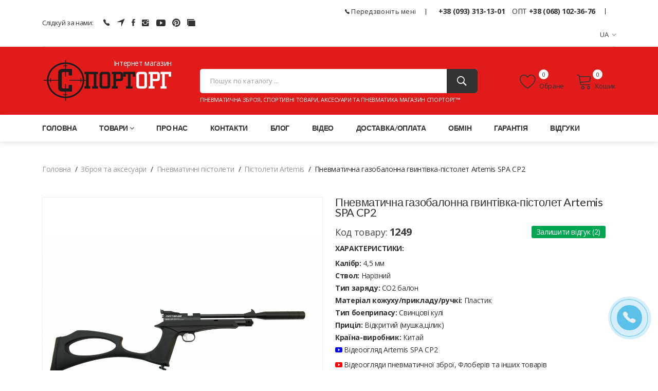

--- FILE ---
content_type: text/html; charset=utf-8
request_url: https://sportorg.com.ua/item/artemis-cp2
body_size: 16063
content:
<!doctype html>
<html class="no-js" lang="en">
<head>
    <meta charset="utf-8">
    <meta http-equiv="x-ua-compatible" content="ie=edge">
    <title>Придбати Artemis SPA CP2 в Україні – найкраща ціна + доставка | СпортОРГ</title>
    <base href="https://sportorg.com.ua/"/>
    <meta name="description" content="Придбати Artemis SPA CP2, ціна 5500 грн. ✔ 100% Оригінал ✔ В наявності ✔ Кращій прайс ✈ Швидка доставка ☑ Купити в ➦ СпортОРГ! ☎: +38 (093) 313-13-01">
    <meta name="viewport" content="width=device-width, initial-scale=1">
    <meta property="og:description" content="Придбати Artemis SPA CP2, ціна 5500 грн. ✔ 100% Оригінал ✔ В наявності ✔ Кращій прайс ✈ Швидка доставка ☑ Купити в ➦ СпортОРГ! ☎: +38 (093) 313-13-01"/>
    <meta property="og:title" content="Придбати Artemis SPA CP2 в Україні – найкраща ціна + доставка | СпортОРГ"/>
    <meta property="og:url" content="https://sportorg.com.ua/item/artemis-cp2" />
    <meta property="og:type" content="product.group" />
           <meta property="og:image" content="https://sportorg.com.ua/images/product/l/124982f1d.jpg" />
           <link rel="image_src" href="https://sportorg.com.ua/images/product/l/124982f1d.jpg" />
    <meta property="og:site_name" content="SPORTORG: Спортивні товари, тактичне та туристичне спорядження - Iнтернет-магазин СпортОРГ™"/>
    <!-- Favicon -->
    <link href="favicon.ico" rel="shortcut icon" type="image/x-icon" />
    <link rel="alternate" href="https://sportorg.com.ua/ru/item/artemis-cp2" hreflang="ru" />
    <link rel="alternate" href="https://sportorg.com.ua/item/artemis-cp2" hreflang="uk" />
    <link rel="alternate" href="https://sportorg.com.ua/item/artemis-cp2" hreflang="x-default" />
    <link rel="canonical" href="https://sportorg.com.ua/item/artemis-cp2" />
     <!-- CSS 
    ========================= -->
     <!--bootstrap min css-->
    <link rel="stylesheet" href="assets/css/bootstrap.min.css">
    <!--owl carousel min css-->
    <link rel="stylesheet" href="assets/css/owl.carousel.min.css">
    <!--slick min css-->
    <link rel="stylesheet" href="assets/css/slick.css">
    <!--magnific popup min css-->
    <link rel="stylesheet" href="assets/css/magnific-popup.css">
    <!--font awesome css-->
    <link rel="stylesheet" href="assets/css/font.awesome.css">
    <!--ionicons min css-->
    <link rel="stylesheet" href="assets/css/ionicons.min.css">
    <!--animate css-->
    <link rel="stylesheet" href="assets/css/animate.css">
    <!--jquery ui min css-->
    <link rel="stylesheet" href="assets/css/jquery-ui.min.css">
    <!--slinky menu css-->
    <link rel="stylesheet" href="assets/css/slinky.menu.css">
    <!-- Plugins CSS -->
    <link rel="stylesheet" href="assets/css/plugins.css">
    <!-- Main Style CSS -->
    <link rel="stylesheet" href="assets/css/style.css?v=1769554559">
    <!--modernizr min js here-->
    <script src="assets/js/vendor/modernizr-3.7.1.min.js"></script>
    <!-- Global site tag (gtag.js) - Google Analytics -->
    <script async src="https://www.googletagmanager.com/gtag/js?id=G-YMVNB6NN9V"></script>
    <script>
      window.dataLayer = window.dataLayer || [];
      function gtag(){dataLayer.push(arguments);}
      gtag('js', new Date());
      gtag('config', 'G-YMVNB6NN9V');
    </script>
    <script>
        var sort_g = '';
    </script>
</head>
<body>
    <!-- Main Wrapper Start -->
    <!--header area start-->
    <header class="header_area">
        <!--header top start-->
        <div class="header_top">
            <div class="container">
                <div class="top_inner">
                    <div class="row align-items-center">
                        <div class="col-lg-6 col-md-6">
                            <div class="follow_us">
                                <label>Слідкуй за нами:</label>
                                <ul class="follow_link">
                                    <li><a href="viber://chat?number=+380933131301" target="_blank" rel="nofollow" title="Viber чат Інтернет магазин СпортОРГ"><i class="ion-ios-telephone"></i></a></li>
                                    <li><a href="https://t.me/sportorgua" target="_blank" rel="nofollow" title="Канал в Телеграм Інтернет магазин СпортОРГ"><i class="ion-navigate"></i></a></li>
                                    <li><a href="https://www.facebook.com/sportorgua/" target="_blank" rel="nofollow" title="Сторінка в Facebook Інтернет магазин СпортОРГ"><i class="ion-social-facebook"></i></a></li>
                                    <li><a href="https://www.instagram.com/sportorgua/" target="_blank" rel="nofollow" title="Сторінка в Instagram Інтернет магазин СпортОРГ"><i class="ion-social-instagram"></i></a></li>
                                    <li><a href="https://www.youtube.com/channel/UC4p_68mm8D4aPtfxd8c83mA" target="_blank" rel="nofollow" title="Канал на YouTube Інтернет магазин СпортОРГ"><i class="ion-social-youtube"></i></a></li>
                                    <li><a href="https://www.pinterest.com/sportorgcomua/" target="_blank" rel="nofollow" title="Сторінка в Pinterest Інтернет магазин СпортОРГ"><i class="ion-social-pinterest"></i></a></li>
                                    <li><a href="https://tiktok.com/@sportorgua" target="_blank" rel="nofollow" title="Канал на Tik Tok Інтернет магазин СпортОРГ"><i class="ion-ios-photos"></i></a></li>
                                </ul>
                                <input type="hidden" id="lang" value="ua">
                            </div>
                        </div>
                        <div class="col-lg-6 col-md-6">
                            <div class="top_right text-end">
                                <ul>
                                    <li>
                                        <a class="call-back" title="Замовити зворотній дзвінок" href="#"><i class="ion-ios-telephone"></i> Передзвоніть мені</a>
                                    </li>
                                    <li>
                                      <span class="phone"><a href="tel:+38 (093) 313-13-01">+38 (093) 313-13-01</a> </span>
                                      <span class="phone"><span style="margin-left:10px;">ОПТ</span> <a href="tel:+38 (068) 102-36-76">+38 (068) 102-36-76</a></span>
                                    </li>
                                    <li class="language"><a href="#">UA<i class="ion-ios-arrow-down"></i></a>
                                        <ul class="dropdown_language">
                                            <li>UA</li>
                                            <li><a href="/ru/item/artemis-cp2">RU</a></li>
                                        </ul>
                                    </li>
                                </ul>
                            </div>
                        </div>
                    </div>
                </div>
            </div>
        </div>
        <!--header top start-->
        <!--header middel start-->
        <div class="header_middle">
            <div class="container">
                <div class="row align-items-center">
                    <div class="col-lg-3 col-md-6">
                        <div class="logo">
                            <span>Інтернет магазин</span>
                            <a href="/"><img src="img/logo-site.png" alt="Пневматична зброя, спортивні товари, аксесуари та пневматика магазин СпортОРГ"></a>
                        </div>
                    </div>
                    <div class="col-md-12 mobile-phone">
                        <span class="phone"><a href="tel:+38 (093) 313-13-01">+38 (093) 313-13-01</a> </span>
                        <span class="phone"><span style="margin-left:10px;">ОПТ</span> <a href="tel:+38 (068) 102-36-76">+38 (068) 102-36-76</a></span>
                    </div>                
                    <div class="col-lg-9 col-md-6">
                        <div class="middel_right">
                            <div class="search-container">
                                <form action="catalog/search" method="post">
                                    <div class="search_box">
                                            <input placeholder="Пошук по каталогу ..." type="text" name="query" value="">
                                            <input type="hidden" name="log" value="true">
                                            <button type="submit" aria-label="Пошук"><i class="ion-ios-search-strong"></i></button>
                                            <span>Пневматична зброя, спортивні товари, аксесуари та пневматика магазин СпортОРГ™</span>
                                    </div>
                                </form>
                            </div>
                            <div class="middel_right_info">
                                <div class="header_wishlist" title="Вибрані товари">
                                    <a href="/favorite"><span class="lnr lnr-heart"></span> Обране </a>
                                    <span class="wishlist_quantity" id="favorite">0</span>
                                </div>
                                <div class="mini_cart_wrapper" title="Товари у кошику">
                                    <a href="#"><span class="lnr lnr-cart"></span>Кошик </a>
                                    <span class="cart_quantity" id="cartCounter">0</span>
                                </div>
                            </div>
                        </div>
                    </div>
                </div>
            </div>
        </div>
        <!--header middel end-->
        <div class="search_result"></div>
        <!--mini cart-->
        <div class="mini_cart">
        </div>
        <!--mini cart end-->
        <!--header bottom satrt-->
        <div class="header_bottom sticky-header">
            <div class="container">
                <div class="row align-items-center">
                    <div class="col-12">
                        <div class="main_menu header_position">
                            <nav>
                                <ul itemscope itemtype="http://schema.org/SiteNavigationElement">
    <li><a href="/">Головна</a></li>
    <li class="mega_items"><a>Товари<i class="fa fa-angle-down"></i></a>
        <div class="mega_menu">
            <ul class="mega_menu_inner" itemscope itemtype="http://schema.org/SiteNavigationElement">
                <li><a href="catalog/orujie-i-aksesuari" itemprop="url">Зброя та аксесуари </a>
                    <ul itemscope itemtype="http://schema.org/SiteNavigationElement">
                        <li><a href="catalog/pnevmaticheskie-vintovki" itemprop="url">Пневматичні гвинтівки</a></li>
                        <li><a href="catalog/pnevmaticheskie-pistolety" itemprop="url">Пневматичні пістолети</a></li>
                        <li><a href="catalog/orujye-pod-patron-flobera" itemprop="url">Зброя під патрон Флобера</a></li>
                        <li><a href="catalog/startovye-signalnoe-orujye" itemprop="url">Стартова (шумова) зброя</a></li>
                        <li><a href="catalog/strikeball" itemprop="url">Страйкбольна зброя</a></li>
                        <li><a href="catalog/makety" itemprop="url">Макети масо-габаритні</a></li>
                        <li><a href="catalog/optika-orujeinaya" itemprop="url">Оптика збройова</a></li>
                        <li><a href="catalog/kobura-sumki-chehly" itemprop="url">Кобури, підсумки і чохли</a></li>
                        <li><a href="catalog/aksessuary-dlya-uhoda-za-orujyem" itemprop="url">Аксесуари, тюнінг зброї</a></li>
                        <li><a href="catalog/sv-puli" itemprop="url">Кулі для пневматики</a></li>
                        <li><a href="catalog/ptr-flobera" itemprop="url">Патрони Флобера</a></li>
                        <li><a href="catalog/ptr-holostie" itemprop="url">Холості набої</a></li>
                        <li><a href="catalog/pn-shariki-bb" itemprop="url">Кульки BB</a></li>
                        <li><a href="catalog/dlya-samooboroni" itemprop="url">Засоби для самооборони</a></li>
                        <li><a href="catalog/arbalety-luk-rogatka" itemprop="url">Арбалети, луки і рогатки</a></li>
                    </ul>
                </li>   
                <li><a href="catalog/bu-orujie" itemprop="url">Б/У зброя та аксесуари </a>
                    <ul itemscope itemtype="http://schema.org/SiteNavigationElement">
                        <li><a href="catalog/bu-pnevmaticheskie-vintovki" itemprop="url">Б/В пневматичні гвинтівки</a></li>
                        <li><a href="catalog/bu-pnevmaticheskie-pistolety" itemprop="url">Б/В пневматичні пістолети</a></li>
                        <li><a href="catalog/bu-floberi" itemprop="url">Б/В Флобери</a></li>
                        <li><a href="catalog/bu-startovye-signalnoe-orujye" itemprop="url">Б/В стартова зброя</a></li>
                        <li><a href="catalog/bu-mmg" itemprop="url">Б/В ММГ та СХП</a></li>
                        <li><a href="catalog/bu-optika" itemprop="url">Б/У оптика</a></li>
                        <li><a href="catalog/bu-strikeball" itemprop="url">Б/В страйкбольна зброя</a></li>
                        <li><a href="catalog/bu-koburi" itemprop="url">Б/В кобури</a></li>
                    </ul>
                </li>   
                <li><a href="catalog/odezda-i-ekip" itemprop="url">Тактичне екіпірування </a>
                    <ul itemscope itemtype="http://schema.org/SiteNavigationElement">
                        <li><a href="catalog/sumki-rukzaki" itemprop="url">Сумки та рюкзаки</a></li>
                        <li><a href="catalog/ochki" itemprop="url">Окуляри</a></li>
                        <li><a href="catalog/ekip" itemprop="url">Одяг</a></li>
                        <li><a href="catalog/gl-ubori" itemprop="url">Головні убори</a></li>
                        <li><a href="catalog/perchatki" itemprop="url">Рукавички</a></li>
                        <li><a href="catalog/takt-akessuari" itemprop="url">Аксесуари</a></li>
                        <li><a href="catalog/naushniki-takticheskie" itemprop="url">Навушники тактичні</a></li>
                    </ul>
                </li>   
                <li><a href="catalog/turizm-otdih" itemprop="url">Туризм та Відпочинок </a>
                    <ul itemscope itemtype="http://schema.org/SiteNavigationElement">
                        <li><a href="catalog/sporttovari" itemprop="url">Спортивні товари</a></li>
                        <li><a href="catalog/tur-mebel" itemprop="url">Туристичні меблі</a></li>
                        <li><a href="catalog/palatki-tenti" itemprop="url">Намети, тенти</a></li>
                        <li><a href="catalog/mangali" itemprop="url">Мангали</a></li>
                        <li><a href="catalog/fonari" itemprop="url">Ліхтарі</a></li>
                        <li><a href="catalog/holodilniki-termosi" itemprop="url">Холодильники та термоси</a></li>
                        <li><a href="catalog/el-generatori" itemprop="url">Генератори</a></li>
                        <li><a href="catalog/multituly" itemprop="url">Мультитули</a></li>
                        <li><a href="catalog/gas" itemprop="url">Балони та пальники газові</a></li>
                        <li><a href="catalog/powebank" itemprop="url">Повербанки та акумулятори</a></li>
                        <li><a href="catalog/igrushki" itemprop="url">Іграшки</a></li>
                    </ul>
                </li>   
            </ul> 
        </div>      
    </li>    
    <li>
        <a href="about" itemprop="url">Про нас</a>
    </li>
    <li>
        <a href="contacts" itemprop="url">Контакти</a>
    </li>
    <li>
        <a href="blog" itemprop="url">Блог</a>
    </li>
    <li>
        <a href="video" itemprop="url">Відео</a>
    </li>
    <li>
        <a href="delivery-payment" itemprop="url">Доставка/оплата</a>
    </li>
    <li>
        <a href="vozvrat-obmen" itemprop="url">Обмін</a>
    </li>
    <li>
        <a href="garanty" itemprop="url">Гарантія</a>
    </li>
    <li>
        <a href="testimonials" itemprop="url">Відгуки</a>
    </li>
</ul>
                            </nav>
                        </div>
                    </div>
                </div>
            </div>
        </div>
        <!--header bottom end-->
    </header>
    <!--header area end-->
        <!--Offcanvas menu area start-->
    <div class="off_canvars_overlay"></div>
    <div class="Offcanvas_menu">
        <div class="container">
            <div class="row">
                <div class="col-12">
                    <div class="canvas_open">
                        <span>Навігація сайтом</span>
                        <a href="javascript:void(0)" aria-label="Навігація сайтом"><i class="ion-navicon"></i></a>
                    </div>
                    <div class="Offcanvas_menu_wrapper">
                        <div class="canvas_close">
                            <a><i class="ion-android-close"></i></a>
                        </div>
                        <div class="top_right text-end">
                            <ul>
                                    <li>
                                      <span class="phone"><a href="tel:+38 (093) 313-13-01">+38 (093) 313-13-01</a> </span>
                                    </li>
                                    <li>  
                                      <span class="phone">ОПТ <a href="tel:+38 (068) 102-36-76">+38 (068) 102-36-76</a></span>
                                    </li>
                                    <li class="language">UA <i class="ion-ios-arrow-down"></i>
                                        <ul class="dropdown_language">
                                            <li>UA</li>
                                            <li><a href="/ru/item/artemis-cp2">RU</a></li>
                                        </ul>
                                    </li>
                            </ul>
                        </div>
                        <div class="Offcanvas_follow">
                            <label>Слідкуй за нами:</label>
                            <ul class="follow_link">
                                <li><a href="viber://chat?number=+380933131301" target="_blank" rel="nofollow" title="Viber чат Інтернет магазин СпортОРГ"><i class="ion-ios-telephone"></i></a></li>
                                <li><a href="https://t.me/sportorgua" target="_blank" rel="nofollow" title="Канал в Телеграм Інтернет магазин СпортОРГ"><i class="ion-navigate"></i></a></li>
                                <li><a href="https://www.facebook.com/sportorgua/" target="_blank" rel="nofollow" title="Сторінка в Facebook Інтернет магазин СпортОРГ"><i class="ion-social-facebook"></i></a></li>
                                <li><a href="https://www.instagram.com/sportorgua/" target="_blank" rel="nofollow" title="Сторінка в Instagram Інтернет магазин СпортОРГ"><i class="ion-social-instagram"></i></a></li>
                                <li><a href="https://www.youtube.com/channel/UC4p_68mm8D4aPtfxd8c83mA" target="_blank" rel="nofollow" title="Канал на YouTube Інтернет магазин СпортОРГ"><i class="ion-social-youtube"></i></a></li>
                                <li><a href="https://www.pinterest.com/sportorgcomua/" target="_blank" rel="nofollow" title="Сторінка в Pinterest Інтернет магазин СпортОРГ"><i class="ion-social-pinterest"></i></a></li>
                                <li><a href="https://tiktok.com/@sportorgua" target="_blank" rel="nofollow" title="Канал на Tik Tok Інтернет магазин СпортОРГ"><i class="ion-ios-photos"></i></a></li>
                            </ul>
                        </div>
                        <div class="search-container">
                            <form action="catalog/search" method="post">
                                <div class="search_box">
                                        <input placeholder="Пошук по каталогу ..." type="text" name="query" value="">
                                        <input type="hidden" name="log" value="true">
                                        <button type="submit" aria-label="Пошук"><i class="ion-ios-search-strong"></i></button>
                                </div>
                            </form>
                        </div>
                        <div id="menu" class="text-left ">
                            <ul class="offcanvas_main_menu">
    <li class="menu-item-has-children"><a href="/">Головна</a></li>
    <li class="menu-item-has-children"><a href="#">Товари</a>
        <ul class="sub-menu">
            <li class="menu-item-has-children"><a href="catalog/orujie-i-aksesuari">Зброя та аксесуари</a>
                <ul class="sub-menu">
                    <li><a href="catalog/pnevmaticheskie-vintovki">Пневматичні гвинтівки</a></li>
                    <li><a href="catalog/pnevmaticheskie-pistolety">Пневматичні пістолети</a></li>
                    <li><a href="catalog/orujye-pod-patron-flobera">Зброя під патрон Флобера</a></li>
                    <li><a href="catalog/startovye-signalnoe-orujye">Стартова (шумова) зброя</a></li>
                    <li><a href="catalog/strikeball">Страйкбольна зброя</a></li>
                    <li><a href="catalog/makety">Макети масо-габаритні</a></li>
                    <li><a href="catalog/optika-orujeinaya">Оптика збройова</a></li>
                    <li><a href="catalog/kobura-sumki-chehly">Кобури, підсумки і чохли</a></li>
                    <li><a href="catalog/aksessuary-dlya-uhoda-za-orujyem">Аксесуари, тюнінг зброї</a></li>
                    <li><a href="catalog/sv-puli">Кулі для пневматики</a></li>
                    <li><a href="catalog/ptr-flobera">Патрони Флобера</a></li>
                    <li><a href="catalog/ptr-holostie">Холості набої</a></li>
                    <li><a href="catalog/pn-shariki-bb">Кульки BB</a></li>
                    <li><a href="catalog/dlya-samooboroni">Засоби для самооборони</a></li>
                    <li><a href="catalog/arbalety-luk-rogatka">Арбалети, луки і рогатки</a></li>
                </ul>
            </li>   
            <li class="menu-item-has-children"><a href="catalog/bu-orujie">Б/У зброя та аксесуари</a>
                <ul class="sub-menu">
                    <li><a href="catalog/bu-pnevmaticheskie-vintovki">Б/В пневматичні гвинтівки</a></li>
                    <li><a href="catalog/bu-pnevmaticheskie-pistolety">Б/В пневматичні пістолети</a></li>
                    <li><a href="catalog/bu-floberi">Б/В Флобери</a></li>
                    <li><a href="catalog/bu-startovye-signalnoe-orujye">Б/В стартова зброя</a></li>
                    <li><a href="catalog/bu-mmg">Б/В ММГ та СХП</a></li>
                    <li><a href="catalog/bu-optika">Б/У оптика</a></li>
                    <li><a href="catalog/bu-strikeball">Б/В страйкбольна зброя</a></li>
                    <li><a href="catalog/bu-koburi">Б/В кобури</a></li>
                </ul>
            </li>   
            <li class="menu-item-has-children"><a href="catalog/odezda-i-ekip">Тактичне екіпірування</a>
                <ul class="sub-menu">
                    <li><a href="catalog/sumki-rukzaki">Сумки та рюкзаки</a></li>
                    <li><a href="catalog/ochki">Окуляри</a></li>
                    <li><a href="catalog/ekip">Одяг</a></li>
                    <li><a href="catalog/gl-ubori">Головні убори</a></li>
                    <li><a href="catalog/perchatki">Рукавички</a></li>
                    <li><a href="catalog/takt-akessuari">Аксесуари</a></li>
                    <li><a href="catalog/naushniki-takticheskie">Навушники тактичні</a></li>
                </ul>
            </li>   
            <li class="menu-item-has-children"><a href="catalog/turizm-otdih">Туризм та Відпочинок</a>
                <ul class="sub-menu">
                    <li><a href="catalog/sporttovari">Спортивні товари</a></li>
                    <li><a href="catalog/tur-mebel">Туристичні меблі</a></li>
                    <li><a href="catalog/palatki-tenti">Намети, тенти</a></li>
                    <li><a href="catalog/mangali">Мангали</a></li>
                    <li><a href="catalog/fonari">Ліхтарі</a></li>
                    <li><a href="catalog/holodilniki-termosi">Холодильники та термоси</a></li>
                    <li><a href="catalog/el-generatori">Генератори</a></li>
                    <li><a href="catalog/multituly">Мультитули</a></li>
                    <li><a href="catalog/gas">Балони та пальники газові</a></li>
                    <li><a href="catalog/powebank">Повербанки та акумулятори</a></li>
                    <li><a href="catalog/igrushki">Іграшки</a></li>
                </ul>
            </li>   
        </ul>
    </li>    
    <li class="menu-item-has-children">
        <a href="about">Про нас</a>
    </li>
    <li class="menu-item-has-children">
        <a href="contacts">Контакти</a>
    </li>
    <li class="menu-item-has-children">
        <a href="blog">Блог</a>
    </li>
    <li class="menu-item-has-children">
        <a href="video">Відео</a>
    </li>
    <li class="menu-item-has-children">
        <a href="delivery-payment">Доставка/оплата</a>
    </li>
    <li class="menu-item-has-children">
        <a href="vozvrat-obmen">Обмін</a>
    </li>
    <li class="menu-item-has-children">
        <a href="garanty">Гарантія</a>
    </li>
    <li class="menu-item-has-children">
        <a href="testimonials">Відгуки</a>
    </li>
                            </ul>
                        </div>
                        <a class="call-back call-back-mobile" title="Замовити зворотній дзвінок" href="#"><i class="ion-ios-telephone"></i> Передзвоніть мені</a>
                    </div>
                </div>
            </div>
        </div>
    </div>
    <!--Offcanvas menu area end-->
<div class="holder" id="page-item" itemscope itemtype="http://schema.org/Product">
 <!--breadcrumbs area start-->
    <div class="breadcrumbs_area">
        <div class="container">
            <div class="row">
                <div class="col-12">
                    <div class="breadcrumb_content">
                    <ul itemscope itemtype="http://schema.org/BreadcrumbList">
                    <li itemprop="itemListElement" itemscope itemtype="http://schema.org/ListItem">
                      <a itemprop="item" href="/">
                      <span itemprop="name">Головна</span></a>
                      <meta itemprop="position" content="1" />
                    </li>
                    <li itemprop="itemListElement" itemscope itemtype="http://schema.org/ListItem">
                      <a itemprop="item" href="catalog/orujie-i-aksesuari">
                      <input type="hidden" name="uppercatname[]" value="Зброя та аксесуари" class="uppercatname">
                      <input type="hidden" name="uppercatkey[]" value="orujie-i-aksesuari" class="uppercatkey">
                      <span itemprop="name">Зброя та аксесуари</span></a>
                      <meta itemprop="position" content="2" />
                    </li>
                    <li itemprop="itemListElement" itemscope itemtype="http://schema.org/ListItem">
                      <a itemprop="item" href="catalog/pnevmaticheskie-pistolety">
                      <input type="hidden" name="uppercatname[]" value="Пневматичні пістолети" class="uppercatname">
                      <input type="hidden" name="uppercatkey[]" value="pnevmaticheskie-pistolety" class="uppercatkey">
                      <span itemprop="name">Пневматичні пістолети</span></a>
                      <meta itemprop="position" content="3" />
                    </li>
                    <li itemprop="itemListElement" itemscope itemtype="http://schema.org/ListItem">
                      <a itemprop="item" href="catalog/pnevmaticheskie-pistoleti-artemis">
                      <input type="hidden" name="uppercatname[]" value="Пістолети Artemis" class="uppercatname">
                      <input type="hidden" name="uppercatkey[]" value="pnevmaticheskie-pistoleti-artemis" class="uppercatkey">
                      <span itemprop="name">Пістолети Artemis</span></a>
                      <meta itemprop="position" content="4" />
                    </li>
                    <li>
                      <span itemprop="name">Пневматична газобалонна гвинтівка-пістолет Artemis SPA CP2</span>
                    </li>
                  </ul>
                    </div>
                </div>
            </div>
        </div>
    </div>
    <!--breadcrumbs area end-->
      <div itemprop="offers" itemscope itemtype="http://schema.org/Offer">
                    <span itemprop="priceCurrency" content="UAH"></span>
                    <span itemprop="price" content="5500"></span>
                    <span itemprop="url" content="https://sportorg.com.ua//item/artemis-cp2"></span>
                    <link itemprop="availability" href="http://schema.org/InStock"/>
                    <span itemprop="priceValidUntil" content="2026-01-28T00:55:58+00:00"></span>
            </div>
        <!--product details start-->
    <div class="product_details mt-20">
        <div class="container">
            <div class="row">
                <div class="col-lg-6 col-md-6">
                    <div class="product-details-tab">
                        <meta property="og:type" content="product.group">
                        <meta property="og:image" content="https://sportorg.com.ua/images/product/l/124982f1d.jpg"/>
                        <div id="img-1" class="zoomWrapper single-zoom product-photo">
                            <ul class="s-tab-zoom owl-carousel testimonial_active">
                                <li><a href="images/product/l/124982f1d.jpg"" class="fancybox" rel="gallery"><img src="images/product/l/124982f1d.jpg" data-zoom-image="images/product/l/124982f1d.jpg" alt="Artemis SPA CP2 фото, обзор і характеристики. Купити Artemis SPA CP2  https://sportorg.com.ua//item/artemis-cp2" itemprop="image"></a></li>
                                <li>
                                    <a href="images/product/l/12499cdf88.jpg" class="elevatezoom-gallery fancybox" rel="gallery" data-update="" data-image="images/product/l/12499cdf88.jpg" data-zoom-image="images/product/l/12499cdf88.jpg">
                                        <img src="images/product/l/12499cdf88.jpg" title='Artemis SPA CP2' alt='Купить Artemis SPA CP2  Фото 1' style="width:auto" />
                                    </a>
                                </li>
                                <li class="item-video big_video_BD8Kd0kxKmg">
                                    <iframe loading="lazy" width="100%" height="100%" src="https://www.youtube.com/embed/BD8Kd0kxKmg" allowfullscreen></iframe>
                                </li>
                            </ul>
                        </div>
                        <div class="single-zoom-thumb no-mobile">
                            <ul class="s-tab-zoom owl-carousel single-product-active">
                                <li>
                                    <a href="images/product/l/124982f1d.jpg" class="elevatezoom-gallery active fancybox" rel="gallery2" data-update="" data-image="images/product/l/124982f1d.jpg" data-zoom-image="images/product/l/124982f1d.jpg">
                                        <img src="images/product/s/124982f1d.jpg" title='Artemis SPA CP2' alt='Купить Artemis SPA CP2  Фото ' />
                                    </a>
                                </li>
                                <li>
                                    <a href="images/product/l/12499cdf88.jpg" class="elevatezoom-gallery fancybox" rel="gallery2" data-update="" data-image="images/product/l/12499cdf88.jpg" data-zoom-image="images/product/l/12499cdf88.jpg">
                                        <img src="images/product/s/12499cdf88.jpg" title='Artemis SPA CP2' alt='Купить Artemis SPA CP2  Фото 1' />
                                    </a>
                                </li>
                                <li class="item-video" data-video="BD8Kd0kxKmg" style="padding-top: 5px;cursor: pointer">
                                    <iframe loading="lazy" width="100%" height="85" src="https://www.youtube.com/embed/BD8Kd0kxKmg" style="pointer-events: none"></iframe>
                                </li>
                            </ul>
                        </div>
                    </div>
                </div>
                <div class="col-lg-6 col-md-6">
                    <div class="product_d_right">
                        <form action="#">
                            <h1 itemprop="name">Пневматична газобалонна гвинтівка-пістолет Artemis SPA CP2</h1>
                            <div style="margin: -6px 0 8px 0px;font-size: 18px; color:#474747" >
                                Код товару: <b style="font-size: 20px;color:#3B3B3B" itemprop="sku">1249</b>
                                <a class="button-rewie" data-id="1249">Залишити відгук  (2)</a>
                            </div>
                                <B style="display:block;margin:6px 0 5px 0px;">ХАРАКТЕРИСТИКИ:</B>
                                <ul class="do-dot">
                                <li><b>Калібр:</b> 4,5 мм</li>
                                <li><b>Ствол:</b> Нарізний</li>
                                <li><b>Тип заряду:</b> CO2 балон</li>
                                <li><b>Матеріал кожуху/прикладу/ручкі:</b> Пластик</li>
                                <li><b>Тип боеприпасу:</b> Cвинцові кулі</li>
                                <li><b>Приціл:</b> Відкритий (мушка,цілик)</li>
                                <li><b>Країна-виробник:</b> Китай</li>
                                </ul>
                             <a href="#" class="button-product-video"><i class="ion-social-youtube" style="color:blue"></i> Відеоогляд Artemis SPA CP2</a><div class="clear" style="height: 5px"></div>
                            <a href="/video" target="_blank"><i class="ion-social-youtube" style="color:red"></i> Відеоогляди пневматичної зброї, Флоберів та інших товарів</a><div class="clear" style="height: 5px"></div>
                                <div class="product_ratting" style="float:left;margin-bottom:0px!important;">
                                    <span class="rate_total"><input type="hidden" value="5" /></span>
                                    <a href="#" class="link-reviews">(Відгуків: 2) </a>
                                </div>
                                <br><a class="ballistic-link" href="/ballistic" target="_blank" style="margin-top: 0px;"><span></span>Відкрити балістичний калькулятор</a>
                                <div class="clear"></div>
                            <input type="hidden" value="1249" id="product_id">
                                    <div class="qty-type"><span>В наявності</span></div>
                            <div class="price_box">
                                        <div class="price"><span class="current_price">Ціна: <span>5500</span> грн.</span></div>
                                      &nbsp;
                                      &nbsp;
                            </div>
                            <a href="#" class="findproduct"><i class="ion-search"></i>Знайшли дешевше? Отримай знижку!</a>
                            <a href="#" class="getoptprice"><i class="ion-android-contact"></i>Запросити оптову ціну.</a>
                            <div class="product_desc" itemprop="description">
                                <h2 id="toc1"> Інформація про гвинтівку Artemis SPA CP2</h2><p>Ця гвинтівка - унікальний гібрид. Пневматична гвинтівка-пістолет легко трансформується з пневматичного пістолета в гвинтівку і навпаки.</p>
                            </div>
                                <div itemprop="aggregateRating" itemscope itemtype="https://schema.org/AggregateRating">
                                    <meta itemprop="ratingValue" content="5">
                                    <meta itemprop="reviewCount" content="2">
                                    <meta itemprop="ratingCount" content="2">
                                    <meta itemprop="bestRating" content="5">
                                    <meta itemprop="worstRating" content="1">
                                </div>
                                   <div itemprop="review" itemscope itemtype="https://schema.org/Review">
                                    <meta itemprop="name" content="Пневматична газобалонна гвинтівка-пістолет Artemis SPA CP2">
                                    <div itemprop="author" itemscope itemtype="http://schema.org/Person">
                                        <meta itemprop="name" content="Роман">
                                    </div>
                                    <meta itemprop="datePublished" content="2023-08-30">
                                    <div itemprop="reviewRating" itemscope itemtype="https://schema.org/Rating">
                                      <meta itemprop="worstRating" content = "1">
                                      <meta itemprop="ratingValue" content = "5">
                                      <meta itemprop="bestRating" content = "5">
                                    </div>
                                    <meta itemprop="reviewBody" content = "Дуже задоволений обслуговуванням ,швидко відправили замовлення,також якістна рушниця.">
                                  </div>
                                   <div itemprop="review" itemscope itemtype="https://schema.org/Review">
                                    <meta itemprop="name" content="Пневматична газобалонна гвинтівка-пістолет Artemis SPA CP2">
                                    <div itemprop="author" itemscope itemtype="http://schema.org/Person">
                                        <meta itemprop="name" content="Олексій Білецький">
                                    </div>
                                    <meta itemprop="datePublished" content="2022-12-16">
                                    <div itemprop="reviewRating" itemscope itemtype="https://schema.org/Rating">
                                      <meta itemprop="worstRating" content = "1">
                                      <meta itemprop="ratingValue" content = "5">
                                      <meta itemprop="bestRating" content = "5">
                                    </div>
                                    <meta itemprop="reviewBody" content = "Крутезна штука, в порівнянні з гп Кросманом 1000 настильність 3см в діаметрі проти 4-5см на 30 метрах. Балон дає свої позитивні відчуття.
Руку тренувати саме те, що потрібно.">
                                  </div>
                            <div class="product_variant quantity">
                                    <button class="button cart cart-btn" data-id="1249" type="button">КУПИТИ</button><div class="clear_product"></div>
                                    <!--script type="text/JavaScript" charset="UTF-8" src="https://paylate.com.ua/js/start.js"></script>
                                    <link rel="stylesheet" href="https://paylate.com.ua/js/credit.css">
                                    <script>var pl_options = {pl_type: 2,pl_n1: "Три платежі",pl_n2: "Шість платежів",pl_n3: "Десять платежів",pl_bc: "#4e6bb2",lang:"ukr"};</script-->
                                    <div id="online-product-novapay"><img src="img/order/novapay45.png"><div class="credit_btn" id="1249" data-type="novapay">Оплатити зараз<p>NovaPay</p></div></div>
                                    <!--div id="credit-paylater" onclick="buyInCredit(5500, '1249', 'Artemis SPA CP2','ss1904@ukr.net' );"><img src="images/paylater.png"><div>Розстрочка до 10 платежів</div></div-->
                                    <div id="credit-paylater"><img src="images/paylater.png"><div class="credit_btn" id="1249" data-type="paylater">Розстрочка до 10 платежів</div></div>
                                    <div id="online-product"><img src="img/order/big-mastercard-and-visa-icon.png"><div class="credit_btn" id="1249" data-type="monopay">ОПЛАТИТИ ЗАРАЗ</div></div>
                                    <div id="credit-card-product-mono"><img src="images/mono.png"><div class="credit_btn" id="1249" data-type="mono">Оплата частинами без %<p>Монобанк</p></div></div>
                                    <div id="credit-card-product"><img src="images/pb3.png"><div class="credit_btn" id="1249" data-type="privat">Миттєва розстрочка<p>Приватбанк</p></div></div>
                            </div>
                            <div class="product_meta">
                                <b>Бренд:</b> <span itemprop="brand">Artemis</span>
                            </div>
                        </form>
                        <ul class="geo">
                            <li><a href="garanty">Гарантійні умови</a></li>
                            <li><a href="vozvrat-obmen">Повернення та обмін</a></li>
                            <li><a href="certificate">Сертифікати</a></li>
                        </ul>        
                        <ul class="social-button">
                            <li><a class="share" onclick="social('copy');" title="копіювати посилання"></a></li>
                            <li><a onclick="social('fb');" class="fb" title="поділитися посиланням в  facebook"></a></li>
                            <li><a onclick="social('tw');" class="tw" title="твітнути"></a></li>
                            <li style="margin-left: 30px;">Доставка:</li>
                            <li><img src="img/order/novapo4ta.png" border="0" style="width: 20px"></li>
                            <li><img src="img/order/ukrpo4ta.png" border="0" style="width: 20px"></li>  
                            <li><img src="img/order/meestex.png" border="0" style="width: 20px"></li>  
                            <li><img src="img/order/rozetka.png" border="0" style="width: 20px"></li>
                        </ul>
                    </div>
                </div>
            </div>
        </div>
    </div>
    <!--product details end-->
      <!--shipping area start-->
    <section class="shipping_area no-mobile" style="margin-top:0px; margin-bottom:40px;">
        <div class="container">
            <div class=" row">
                <div class="col-12">
                    <div class="shipping_inner">
                        <div class="single_shipping">
                            <div class="shipping_icone">
                                <img src="assets/img/about/shipping1.png" alt="">
                            </div>
                            <div class="shipping_content">
                                <a href="contacts">
                                <h2>КОНСУЛЬТАЦІЯ</h2>
                                <p>Пропонуємо тількі найкраще</p>
                                </a>
                            </div>
                        </div>
                        <div class="single_shipping">
                            <div class="shipping_icone">
                                <img src="assets/img/about/shipping2.png" alt="">
                            </div>
                            <div class="shipping_content">
                                <a href="delivery-payment">
                                <h2>ШВИДКА ВІДПРАВКА</h2>
                                <p>Сплата при отриманні</p>
                                </a>
                            </div>
                        </div>
                        <div class="single_shipping">
                            <div class="shipping_icone">
                                <img src="assets/img/about/shipping3.png" alt="">
                            </div>
                            <div class="shipping_content">
                                <a href="about">
                                <h2>КРАЩА ЦІНА</h2>
                                <p>Власний імпорт</p>
                                </a>
                            </div>
                        </div>
                        <div class="single_shipping">
                            <div class="shipping_icone">
                                <img src="assets/img/about/shipping4.png" alt="">
                            </div>
                            <div class="shipping_content">
                                <a href="garanty">
                                <h2>ГАРАНТІЯ</h2>
                                <p>Від виробника</p>
                                </a>
                            </div>
                        </div>
                    </div>
                </div>
            </div>
        </div>
    </section>
    <!--shipping area end-->
    <!--product info start-->
    <div class="product_d_info">
        <div class="container">
            <div class="row">
                <div class="col-12">
                    <div class="product_d_inner">
                        <div class="product_info_button">
                            <ul class="nav" role="tablist" id="nav-tab">
                                <li>
                                    <a class="active" data-toggle="tab" href="#info" role="tab" aria-controls="info" aria-selected="false">Опис</a>
                                </li>
                                <li>
                                    <a data-toggle="tab" href="#video" role="tab" aria-controls="video" aria-selected="false" class="tab-video">Відеоогляд</a>
                                </li>
                                <li>
                                    <a data-toggle="tab" href="#reviews" role="tab" aria-controls="reviews" aria-selected="false" class="reviews">Відгуки (2)</a>
                                </li>
                            </ul>
                        </div>
                        <div class="tab-content">
                            <div class="tab-pane fade show active" id="info" role="tabpanel">
                                <div class="product_info_content">
                                     <div class="basement">
                                          <h3 id="toc4"> Особливості конструкції гвинтівки</h3><p>Модульна конструкція дозволяє легко комбінувати елементи, наприклад, встановлювати на пістолет приклад, саундмодератор і т.д. Можна встановити оптичний приціл або коліматор під кріплення "ластівчин хвіст". Стрілянина ведеться за рахунок балончиків СО2 зі швидкістю до 180 м / с. Artemis CP2 - це відмінне рішення для придбання пневматики 2 в 1, у вас з'явиться повноцінна, безшумна гвинтівка і пістолет за дуже прийнятну ціну!</p><p>Додатковий бонус, який напевно сподобається поціновувачам пневматичної зброї – багатозарядність гвинтівки, тобто ви можете встановити магазин на 9 патронів.</p><h3 id="toc5"> Технічні характеристики</h3><ul><li>Виробник: ARTEMIS</li><li>Країна-виробник: Китай</li><li>Тип: зі стисненим газом СО2</li><li>Тип ствола: сталевий з нарізами</li><li>Довжина стовбура: 450 мм</li><li>Калібр: 4.5 мм</li><li>Кількість зарядів: 9</li><li>Початкова швидкість: 160-180 м / сек</li><li>Тип взводу: затвор</li><li>Боєприпаси: кульки 4.5 мм</li><li>Прицільні пристосування: регульована прицільна планка з мушкою</li><li>Запобіжник: ручний</li><li>Матеріал прикладу / рукоятки: пластик</li><li>"Ластівчин хвіст" для кріплення оптики: так</li><li>Довжина: 975 мм</li><li>Вага: 1.42 кг</li></ul><p>Ця модель, напевно, буде користуватися попитом серед любителів пневматичної зброї, тому що за невелику ціну ви отримуєте відмінний пістолет СО2 з можливістю переобладнання в класичну довгу пневматичну гвинтівку. До додаткових переваг даної моделі варто також віднести високу точність, невелику вагу та її практично безшумність, а також відсутність віддачі при пострілі.</p>
                                          <h3 id="toc1">Де купити Artemis SPA CP2 в Україні та за найкращою ціною?</h3><p>Замовити <strong>Artemis SPA CP2</strong> від Artemis із швидкою доставкою, 100% оригінал та з ЧЕСНОЮ гарантією можна на сайті інтернет-магазину СпортОРГ або по телефону у наших менеджерів. Ми здійснюємо ПРЯМІ продажі від провідних компаній та дилерів, тому ціна Artemis SPA CP2 дійсно одна з найнижчих на ринку. Оригінальна продукція Artemis може бути доставлена ​​як у великі центри: Київ, Харків, Одеса, Дніпро, Запоріжжя, Львів, Кривий Ріг, Миколаїв, Вінниця, Херсон, Полтава, Чернігів, Черкаси, Житомир, Суми, Хмельницький, Чернівці, Рівне, Кам'янське, Кропивницький, Івано-Франківськ, Кременчук, Тернопіль, Луцьк, Біла Церква, Краматорськ, Мелітополь, так і до інших славних українських міст та місць, де є пункти видачі популярних перевізників Нова Пошта, УкрПошта, Rozetka Delivery тощо.</p><p>В наявності <a href="/catalog/pnevmaticheskie-pistoleti-artemis">Пістолети Artemis</a> різної комплектації та цінового діапазону, за представленим асортиментом Ви можете завжди отримати вичерпну консультацію та замовити додаткові аксесуари, розхідники або відповідні товари для спортивної стрільби, туризму та активного відпочинку. Увага, якщо Ви хочете отримати відео або простий <em>огляд Artemis SPA CP2</em>, а також дізнатися про реальні відгуки покупців – дайте нам знати будь-яким зручним способом. Ми часто проводимо тестування різних новинок (відповідний <strong>відеогляд</strong> завжди розміщується на нашому Youtube каналі і тут, тобто в описі картки товару), а наші фахівці можуть розповісти Вам особливості цієї моделі, її сильні та слабкі сторони. У випадку, якщо у вас є досвід експлуатації або думка щодо цієї моделі – поділіться будь ласка їм у коментарях.</p>Пропонуємо також великий <a
href="https://t.me/sportorgbu" target="_blank" rel="noopener noreferrer">асортимент б/в зброї</a> (пневматичні гвинтівки, пістолети, стартову зброю, Флобери тощо легальну зброю (без вимоги дозволу)) в нашому Телеграм-каналі. Кращі ціни, актуальний опис стану товару та можливість швидко купити товар через нашу платформу - <b>підписуйтесь</b>, будьте в курсі всіх новинок!
                                     </div>
                                        <iframe style="margin-bottom: 20px; max-width: 650px;" width="100%" height="360" src="https://www.youtube.com/embed/BD8Kd0kxKmg" frameborder="0" allow="accelerometer; autoplay; clipboard-write; encrypted-media; gyroscope; picture-in-picture" allowfullscreen></iframe>
                                </div>
                            </div>
                            <div class="tab-pane fade" id="video" role="tabpanel">
                                <div class="product_info_content">
                                        <span itemscope itemtype="http://schema.org/VideoObject">
                                            <meta itemprop="name" content="Відеоогляд Artemis SPA CP2">
                                            <meta itemprop="description" content="Відеоролик Пневматична газобалонна гвинтівка-пістолет Artemis SPA CP2">
                                            <meta itemprop="contentUrl" content="https://www.youtube.com/embed/BD8Kd0kxKmg">
                                            <meta itemprop="thumbnailUrl" content="https://i.ytimg.com/vi/BD8Kd0kxKmg/hqdefault.jpg">
                                            <meta itemprop="uploadDate" content="2026-01-28T00:55:58+00:00">
                                        </span>  
                                        <iframe style="margin-bottom: 20px;max-width: 650px;" width="100%" height="360" src="https://www.youtube.com/embed/BD8Kd0kxKmg" frameborder="0" allow="accelerometer; autoplay; clipboard-write; encrypted-media; gyroscope; picture-in-picture" allowfullscreen></iframe>
                                </div>
                            </div> 
                            <div class="tab-pane fade" id="reviews" role="tabpanel">
                                <div class="reviews_wrapper">
                                    <div class="reviews_comment_box">
                                        <div class="comment_text">
                                            <h2 temprop="description">Дуже задоволений обслуговуванням ,швидко відправили замовлення,також якістна рушниця.</h2>
                                            <div class="reviews_meta">
                                                <div class="star_rating raiting-product">
                                                    <input type="hidden" value="5">
                                                </div>
                                                <p>08.30.2023</p>
                                                <span>Роман</span>, Хмельницький 
                                            </div>
                                        </div>
                                    </div>
                                </div>
                                <div class="clear"></div>
                                <div class="reviews_wrapper">
                                    <div class="reviews_comment_box">
                                        <div class="comment_text">
                                            <h2 temprop="description">Крутезна штука, в порівнянні з гп Кросманом 1000 настильність 3см в діаметрі проти 4-5см на 30 метрах. Балон дає свої позитивні відчуття.
Руку тренувати саме те, що потрібно.</h2>
                                            <div class="reviews_meta">
                                                <div class="star_rating raiting-product">
                                                    <input type="hidden" value="5">
                                                </div>
                                                <p>12.16.2022</p>
                                                <span>Олексій Білецький</span>, Хмельницький
                                            </div>
                                        </div>
                                    </div>
                                </div>
                                <div class="clear"></div>
                                <a class="theme-btn-2 button-rewie" style="margin-left:20px;"><i class="ion-edit"></i> Залишити відгук</a>
                                <div class="clear"></div>
                            </div>
                        </div>
                    </div>
                </div>
            </div>
        </div>
    </div>
    <!--product info end-->
    <!--product area start-->
    <section class="product_area mb-50">
        <div class="container">
            <div class="row">
                <div class="col-12">
                    <div class="section_title">
                        <h2><span>З цим товаром купують:</span></h2>
                    </div>
                    <div class="product_carousel product_column5 owl-carousel">
                        <div class="single_product">
    <div class="product_name ">
        <h3><a href="item/ballonchik-core-co2-airguns">Балончик CORE CO2 airguns</a></h3>
        <p class="manufacture_product"><a href="item/ballonchik-core-co2-airguns">Недорогий та надійний балончик для пневматики</a></p>
    </div>
    <div class="product_thumb">
        <a class="primary_img" href="item/ballonchik-core-co2-airguns">
            <img src="images/product/s/22312a26d2.jpg" alt="Балончик CORE CO2 airguns">
        </a>
        <!--a class="secondary_img" href="item/ballonchik-core-co2-airguns"><img src="assets/img/product/product11.jpg" alt=""></a-->
        <div class="action_links">
            <ul>
                <li class="quick_button"><a href="item/ballonchik-core-co2-airguns" title="Перейти до товару"> <span class="lnr lnr-magnifier"></span></a></li>
                <li class="wishlist"><a title="Додати в вибране" class="button-heart" data-id="22312"><span class="lnr lnr-heart "></span></a></li>
                <!--li class="compare"><a href="compare.html" title="compare"><span class="lnr lnr-sync"></span></a></li-->
            </ul>
        </div>
    </div>
    <div class="product_content">
        <div class="oldprice"></div><div class="credit-card-product"><img src="images/pb2.png" border="0" alt="Миттєва розстрочка"><span>Миттєва розстрочка</span></div><div class="clear"></div>
        <div class="product_footer d-flex align-items-center">
            <div class="price_box">
                <span class="current_price">22 грн.</span>
            </div>
            <div class="add_to_cart">
                <a href="#" title="КУПИТИ" class="cart" data-id="22312"><span class="lnr lnr-cart"></span></a>
            </div>
        </div>
    </div>
</div>
                        <div class="single_product">
    <div class="product_name ">
        <h3><a href="item/8249-ballonchik-borner-co2-airguns">Балончик Borner CO2 airguns</a></h3>
        <p class="manufacture_product"><a href="item/8249-ballonchik-borner-co2-airguns">Ефективне та надійне джерело енергії для пневматики</a></p>
    </div>
    <div class="product_thumb">
        <a class="primary_img" href="item/8249-ballonchik-borner-co2-airguns">
            <img src="images/product/s/8249632ba.jpg" alt="Балончик Borner CO2 airguns">
        </a>
        <!--a class="secondary_img" href="item/8249-ballonchik-borner-co2-airguns"><img src="assets/img/product/product11.jpg" alt=""></a-->
        <div class="action_links">
            <ul>
                <li class="quick_button"><a href="item/8249-ballonchik-borner-co2-airguns" title="Перейти до товару"> <span class="lnr lnr-magnifier"></span></a></li>
                <li class="wishlist"><a title="Додати в вибране" class="button-heart" data-id="8249"><span class="lnr lnr-heart "></span></a></li>
                <!--li class="compare"><a href="compare.html" title="compare"><span class="lnr lnr-sync"></span></a></li-->
            </ul>
        </div>
    </div>
    <div class="product_content">
        <div class="oldprice"></div><div class="credit-card-product"><img src="images/pb2.png" border="0" alt="Миттєва розстрочка"><span>Миттєва розстрочка</span></div><div class="clear"></div>
        <div class="product_footer d-flex align-items-center">
            <div class="price_box">
                <span class="current_price">22 грн.</span>
            </div>
            <div class="add_to_cart">
                <a href="#" title="КУПИТИ" class="cart" data-id="8249"><span class="lnr lnr-cart"></span></a>
            </div>
        </div>
    </div>
</div>
                        <div class="single_product">
    <div class="product_name ">
        <h3><a href="item/shariki-vv-tm-core-45-mm-1500-zink">Кулі ВВ ТМ "CORE"  4.5 мм 1500 шт/цинк</a></h3>
        <p class="manufacture_product"><a href="item/shariki-vv-tm-core-45-mm-1500-zink">Якісні, недорогі кулі ВВ для пневматики</a></p>
    </div>
    <div class="product_thumb">
        <a class="primary_img" href="item/shariki-vv-tm-core-45-mm-1500-zink">
            <img src="images/product/s/219546d829.jpg" alt="Кулі ВВ ТМ "CORE"  4.5 мм 1500 шт/цинк">
        </a>
        <!--a class="secondary_img" href="item/shariki-vv-tm-core-45-mm-1500-zink"><img src="assets/img/product/product11.jpg" alt=""></a-->
        <div class="action_links">
            <ul>
                <li class="quick_button"><a href="item/shariki-vv-tm-core-45-mm-1500-zink" title="Перейти до товару"> <span class="lnr lnr-magnifier"></span></a></li>
                <li class="wishlist"><a title="Додати в вибране" class="button-heart" data-id="21954"><span class="lnr lnr-heart "></span></a></li>
                <!--li class="compare"><a href="compare.html" title="compare"><span class="lnr lnr-sync"></span></a></li-->
            </ul>
        </div>
    </div>
    <div class="product_content">
        <div class="oldprice"></div><div class="credit-card-product"><img src="images/pb2.png" border="0" alt="Миттєва розстрочка"><span>Миттєва розстрочка</span></div><div class="clear"></div>
        <div class="product_footer d-flex align-items-center">
            <div class="price_box">
                <span class="current_price">310 грн.</span>
            </div>
            <div class="add_to_cart">
                <a href="#" title="КУПИТИ" class="cart" data-id="21954"><span class="lnr lnr-cart"></span></a>
            </div>
        </div>
    </div>
</div>
                        <div class="single_product">
    <div class="product_name ">
        <h3><a href="item/shariki-vv-omednennye250">Кульки ВВ 4.5 мм обміднені 250 шт</a></h3>
        <p class="manufacture_product"><a href="item/shariki-vv-omednennye250">Кульки ВВ обміднені</a></p>
    </div>
    <div class="product_thumb">
        <a class="primary_img" href="item/shariki-vv-omednennye250">
            <img src="images/product/s/2601359dd.jpg" alt="Кульки ВВ 4.5 мм обміднені 250 шт">
        </a>
        <!--a class="secondary_img" href="item/shariki-vv-omednennye250"><img src="assets/img/product/product11.jpg" alt=""></a-->
        <div class="action_links">
            <ul>
                <li class="quick_button"><a href="item/shariki-vv-omednennye250" title="Перейти до товару"> <span class="lnr lnr-magnifier"></span></a></li>
                <li class="wishlist"><a title="Додати в вибране" class="button-heart" data-id="2601"><span class="lnr lnr-heart "></span></a></li>
                <!--li class="compare"><a href="compare.html" title="compare"><span class="lnr lnr-sync"></span></a></li-->
            </ul>
        </div>
    </div>
    <div class="product_content">
        <div class="oldprice"></div><div class="credit-card-product"><img src="images/pb2.png" border="0" alt="Миттєва розстрочка"><span>Миттєва розстрочка</span></div><div class="clear"></div>
        <div class="product_footer d-flex align-items-center">
            <div class="price_box">
                <span class="current_price">85 грн.</span>
            </div>
            <div class="add_to_cart">
                <a href="#" title="КУПИТИ" class="cart" data-id="2601"><span class="lnr lnr-cart"></span></a>
            </div>
        </div>
    </div>
</div>
                        <div class="single_product">
    <div class="product_name ">
        <h3><a href="item/shariki-vv-tm-core-45-mm-4000-zink">Кулі ВВ ТМ "CORE"  4.5 мм 4000 шт/цинк</a></h3>
        <p class="manufacture_product"><a href="item/shariki-vv-tm-core-45-mm-4000-zink">Якісні, недорогі кулі ВВ для пневматики</a></p>
    </div>
    <div class="product_thumb">
        <a class="primary_img" href="item/shariki-vv-tm-core-45-mm-4000-zink">
            <img src="images/product/s/21956b9676.jpg" alt="Кулі ВВ ТМ "CORE"  4.5 мм 4000 шт/цинк">
        </a>
        <!--a class="secondary_img" href="item/shariki-vv-tm-core-45-mm-4000-zink"><img src="assets/img/product/product11.jpg" alt=""></a-->
        <div class="action_links">
            <ul>
                <li class="quick_button"><a href="item/shariki-vv-tm-core-45-mm-4000-zink" title="Перейти до товару"> <span class="lnr lnr-magnifier"></span></a></li>
                <li class="wishlist"><a title="Додати в вибране" class="button-heart" data-id="21956"><span class="lnr lnr-heart "></span></a></li>
                <!--li class="compare"><a href="compare.html" title="compare"><span class="lnr lnr-sync"></span></a></li-->
            </ul>
        </div>
    </div>
    <div class="product_content">
        <div class="oldprice"></div><div class="credit-card-product"><img src="images/pb2.png" border="0" alt="Миттєва розстрочка"><span>Миттєва розстрочка</span></div><div class="clear"></div>
        <div class="product_footer d-flex align-items-center">
            <div class="price_box">
                <span class="current_price">650 грн.</span>
            </div>
            <div class="add_to_cart">
                <a href="#" title="КУПИТИ" class="cart" data-id="21956"><span class="lnr lnr-cart"></span></a>
            </div>
        </div>
    </div>
</div>
                    </div>
                </div>
            </div>
        </div>
    </section>
    <!--product area end-->
    <section class="small_product_area mb-50">
        <div class="container">
            <div class="row">
                <div class="col-12">
                    <div class="section_title">
                        <h2><span>Популярно серед відвідувачів</span></h2>
                    </div>
                    <div class="product_carousel small_product product_column3 owl-carousel">
                        <div class="single_product">
    <div class="product_content">
        <h3><a href="item/pmf-1-2014-gv-tyuningovannyjj">ПМФ-1 тюнінгований</a></h3>
        <div class="price_box">
            <span class="current_price">27999 грн.</span>
        </div>
    </div>
    <div class="product_thumb">
        <a class="primary_img" href="item/pmf-1-2014-gv-tyuningovannyjj"><img src="images/product/s/25083a50a.jpg" alt="ПМФ-1 тюнінгований"></a>
    </div>
</div>
                        <div class="single_product">
    <div class="product_content">
        <h3><a href="item/8864-magazin-dlya-ak-545mm">Магазин для АК 5.45 на 30 патронів склад</a></h3>
        <div class="price_box">
            <span class="current_price">870 грн.</span>
        </div>
    </div>
    <div class="product_thumb">
        <a class="primary_img" href="item/8864-magazin-dlya-ak-545mm"><img src="images/product/s/8864172fd.jpg" alt="Магазин для АК 5.45 на 30 патронів склад"></a>
    </div>
</div>
                        <div class="single_product">
    <div class="product_content">
        <h3><a href="item/3232-hatsan-mod-25-super-tactical">Hatsan MOD 25 Super Tactical</a></h3>
        <div class="price_box">
            <span class="current_price">7559 грн.</span>
        </div>
    </div>
    <div class="product_thumb">
        <a class="primary_img" href="item/3232-hatsan-mod-25-super-tactical"><img src="images/product/s/3232a8f7e.jpg" alt="Hatsan MOD 25 Super Tactical"></a>
    </div>
</div>
                        <div class="single_product">
    <div class="product_content">
        <h3><a href="item/borner-pm49">Borner PM49</a></h3>
        <div class="price_box">
            <span class="current_price">3358 грн.</span>
        </div>
    </div>
    <div class="product_thumb">
        <a class="primary_img" href="item/borner-pm49"><img src="images/product/s/1346ba47b.jpg" alt="Borner PM49"></a>
    </div>
</div>
                        <div class="single_product">
    <div class="product_content">
        <h3><a href="item/spacore-b3-3-core">SPA CORE AIR RIFLE B3-3</a></h3>
        <div class="price_box">
            <span class="current_price">2413 грн.</span>
        </div>
    </div>
    <div class="product_thumb">
        <a class="primary_img" href="item/spacore-b3-3-core"><img src="images/product/s/2381c6da6-1.jpg" alt="SPA CORE AIR RIFLE B3-3"></a>
    </div>
</div>
                        <div class="single_product">
    <div class="product_content">
        <h3><a href="item/safari-rf-441-m-rukoyat-buk">Safari РФ 441 М (рукоять бук)</a></h3>
        <div class="price_box">
            <span class="current_price">5099 грн.</span>
        </div>
    </div>
    <div class="product_thumb">
        <a class="primary_img" href="item/safari-rf-441-m-rukoyat-buk"><img src="images/product/s/2405ac416.jpg" alt="Safari РФ 441 М (рукоять бук)"></a>
    </div>
</div>
                    </div>
                </div>
            </div>
        </div>
    </section>
    <section class="small_product_area mb-50">
        <div class="container">
            <div class="row">
                <div class="col-12">
                    <div class="section_title">
                        <h2><span>Товари з гарною знижкою</span></h2>
                    </div>
                    <div class="product_carousel small_product product_column3 owl-carousel">
                        <div class="single_product">
    <div class="product_content">
        <h3><a href="item/8415-optima-mod125-vortex">Optima Mod.125 Vortex</a></h3>
        <div class="price_box">
            <span class="current_price">13380 грн.</span>
        </div>
    </div>
    <div class="product_thumb">
        <a class="primary_img" href="item/8415-optima-mod125-vortex"><img src="images/product/s/841582227.jpg" alt="Optima Mod.125 Vortex"></a>
        <div class="stock"><img src="images/product/stock/08e2c8.png"></div>
    </div>
</div>
                        <div class="single_product">
    <div class="product_content">
        <h3><a href="item/8417-optima-mod-25-supertact">Optima Mod 25 SuperTact</a></h3>
        <div class="price_box">
            <span class="current_price">8760 грн.</span>
        </div>
    </div>
    <div class="product_thumb">
        <a class="primary_img" href="item/8417-optima-mod-25-supertact"><img src="images/product/s/84176ee77.jpg" alt="Optima Mod 25 SuperTact"></a>
        <div class="stock"><img src="images/product/stock/08e2c8.png"></div>
    </div>
</div>
                        <div class="single_product">
    <div class="product_content">
        <h3><a href="item/21603-pistolet-strajjkbolnyjj-asg-bersa-bp9cc-kal-6-mm">Страйкбольний пістолет ASG Bersa BP9CC кал. 6 мм</a></h3>
        <div class="price_box">
            <span class="current_price">4900 грн.</span>
        </div>
    </div>
    <div class="product_thumb">
        <a class="primary_img" href="item/21603-pistolet-strajjkbolnyjj-asg-bersa-bp9cc-kal-6-mm"><img src="images/product/s/21603bde2c.jpg" alt="Страйкбольний пістолет ASG Bersa BP9CC кал. 6 мм"></a>
        <div class="stock"><img src="images/product/stock/0769d0.png"></div>
    </div>
</div>
                        <div class="single_product">
    <div class="product_content">
        <h3><a href="item/8427-optima-airtact-ed-vortex">Optima AirTact ED Vortex</a></h3>
        <div class="price_box">
            <span class="current_price">6860 грн.</span>
        </div>
    </div>
    <div class="product_thumb">
        <a class="primary_img" href="item/8427-optima-airtact-ed-vortex"><img src="images/product/s/84279d7df.jpg" alt="Optima AirTact ED Vortex"></a>
        <div class="stock"><img src="images/product/stock/08e2c8.png"></div>
    </div>
</div>
                        <div class="single_product">
    <div class="product_content">
        <h3><a href="item/8419-optima-airtact">Optima AirTact</a></h3>
        <div class="price_box">
            <span class="current_price">5500 грн.</span>
        </div>
    </div>
    <div class="product_thumb">
        <a class="primary_img" href="item/8419-optima-airtact"><img src="images/product/s/841963084.jpg" alt="Optima AirTact"></a>
        <div class="stock"><img src="images/product/stock/08e2c8.png"></div>
    </div>
</div>
                        <div class="single_product">
    <div class="product_content">
        <h3><a href="item/longhorn-s-optikojj-4x32">Beeman Longhorn з ОП 4x32</a></h3>
        <div class="price_box">
            <span class="current_price">8360 грн.</span>
        </div>
    </div>
    <div class="product_thumb">
        <a class="primary_img" href="item/longhorn-s-optikojj-4x32"><img src="images/product/s/12109a0aa.jpg" alt="Beeman Longhorn з ОП 4x32"></a>
        <div class="stock"><img src="images/product/stock/08e2c8.png"></div>
    </div>
</div>
                    </div>
                </div>
            </div>
        </div>
    </section>
</div>
     <!--call to action start-->
    <section class="call_to_action">
        <div class="container">
            <div class="row">
                <div class="col-12">
                    <div class="call_action_inner">
                        <div class="call_text">
                             <h3 style="font-size:22px;">Ми пропонуємо <span>КРАЩИЙ ВИБІР</span> дозволеної зброї</h3>
                             <p>Оригінальна продукція, відмінні знижки та швидка доставка по Україні</p>                 </div>
                        <div class="discover_now">
                            <a href="/contacts" id="button-contact">Контакти</a>
                        </div>
                        <div class="link_follow">
                            <ul>
                                <li><a href="https://www.facebook.com/sportorgua/" target="_blank" rel="nofollow" title="Сторінка в Facebook Інтернет магазин СпортОРГ"><i class="ion-social-facebook"></i></a></li>
                                <li><a href="https://www.instagram.com/sportorgua/" target="_blank" rel="nofollow" title="Сторінка в Instagram Інтернет магазин СпортОРГ"><i class="ion-social-instagram"></i></a></li>
                                <li><a href="https://www.youtube.com/channel/UC4p_68mm8D4aPtfxd8c83mA" target="_blank" rel="nofollow" title="Канал на YouTube Інтернет магазин СпортОРГ"><i class="ion-social-youtube"></i></a></li>
                                <li><a href="https://www.pinterest.com/sportorgcomua/" target="_blank" rel="nofollow" title="Сторінка в Pinterest Інтернет магазин СпортОРГ"><i class="ion-social-pinterest"></i></a></li>
                            </ul>
                        </div>
                    </div>
                </div>
            </div>
        </div>
    </section>
    <!--call to action end-->
    <!--footer area start-->
    <footer class="footer_widgets">
        <div class="container">
            <div class="footer_top">
                <div class="row">
                    <div class="col-lg-4 col-md-6">
                        <div class="widgets_container contact_us">
                            <div class="footer_contact">
                                <p><span>Партнерський магазин зброї:</span>
Після оформлення замовлення на сайті та <b>попереднього</b> погодження з менеджером, ви можете забрати товар за цією адресою: <a href="https://maps.app.goo.gl/GAuyM1B6MKRU55yw7" target="_blank" rel="nofollow">м. Харків, вул. Культури 8, Сумський ринок, 2 поверх</a>
<br>Графік роботи: ПН-НД з 9:00 до 19:00
</p>
<p><span>Потрібна допомога?</span> <a href="tel:+38 (093) 313-13-01">+38 (093) 313-13-01</a><br>
<a href="tel:+38 (068) 102-36-76">+38 (068) 102-36-76 (ОПТ)</a><br>
<a href="tel:+380504447184">+38 (050) 444-71-84 (Тех. підтримка)</a><br>
sportorg.com.ua@gmail.com</p>
                                <!--
                                <p><span>Магазин зброї:</span> <a href="https://maps.app.goo.gl/GAuyM1B6MKRU55yw7" target="_blank" rel="nofollow">м. Харків, вул. Культури 8, Сумський ринок, 2 поверх</a>
                                    <br>Графік роботи: ПН-НД з 9:00 до 19:00
                                </p>
                                <p><span>Потрібна допомога?</span> <a href="tel:+38 (093) 313-13-01">+38 (093) 313-13-01</a><br>
                                <a href="tel:+38 (068) 102-36-76">+38 (068) 102-36-76 (ОПТ)</a><br>
                <a href="tel:+380504447184">+38 (050) 444-71-84 (Тех. підтримка)</a><br>
                                sportorg.com.ua@gmail.com
                                </p>
                                -->
                            </div>
                        </div>
                    </div>
                    <div class="col-lg-4 col-md-6 col-sm-6">
                        <div class="widgets_container widget_menu">
                           <p><b>СпортОРГ - Зброя та спорядження за найкращими цінами!</b></p>
<p>Плануєте активний відпочинок на природі й потрібна допомога у виборі?</p>
<p>Шукаєте пневматичну зброю, СХП, Флобери, ММГ та інше?</p>
<p>Звертайтеся, завжди допоможемо та підкажемо!</p>
<p><b>Безкоштовна консультація та миттєва доставка!</b></p>
<p>Кращі ціни та чесна гарантія + великий вибір додаткових аксесуарів!</p>
<p><a href="https://sportorg.com.ua/privacy">Положення про обробку персональних даних
</a><br><a href="https://sportorg.com.ua/public-offer">Публічна оферта
</a></p>
                            <!--
                            <p><b>СпортОРГ - Зброя та спорядження за найкращими цінами!</b></p>
                            <p>Плануєте активний відпочинок на природі й потрібна допомога у виборі?</p>
                            <p>Шукаєте пневматичну зброю, СХП, Флобери, ММГ та інше?</p>
                            <p>Звертайтеся, завжди допоможемо та підкажемо!</p>
                            <p><b>Безкоштовна консультація та миттєва доставка!</b></p>
                            -->
                        </div>
                    </div>
                    <div class="col-lg-4 col-md-6 col-sm-6">
                        <div class="widgets_container widget_menu">
                            Ми пропонуємо найкращий асортимент товарів для активного відпочинку й туризму з доставкою по всій Україні. Спортивні товари, тактичне спорядження та одяг, товари для туризму, дозволена зброя, збройова оптика, пневматика, засоби для самооборони і багато іншого.
<p>У СпортОРГ Ви завжди можете купити товар вигідно та в розстрочку + ми пропонуємо відмінні знижки або дисконт.</p>
<p><b>Гарантія якості та 100% оригінальна продукція.</b></p>
<p><a href="sitemap">» Мапа сайту</a></p> 
                            <!--
                            Ми пропонуємо найкращий асортимент товарів для активного відпочинку й туризму з доставкою по всій Україні. Спортивні товари, тактичне спорядження та одяг, товари для туризму, дозволена зброя, збройова оптика, пневматика, засоби для самооборони і багато іншого.
                            <p><b>Гарантія якості та 100% оригінальна продукція.</b></p>
                            <p><a href="sitemap">» Мапа сайту</a></p> 
                            !-->
                        </div>
                    </div>
                </div>
            </div>
            <div class="footer_bottom">
                <div class="row">
                    <div class="col-lg-6 col-md-6">
                        <div class="copyright_area">
                            <p> &copy; СпортОРГ 2021-2026</p>
                        </div>
                    </div>
                </div>
            </div>
        </div>
    </footer>
    <!--footer area end-->
    <!--popups -->
    <div class="newletter-popup" id="cart-popup">
        <div id="boxes" class="newletter-container">
            <div id="dialog" class="window">
                <div id="popup2">
                    <span class="b-close"><span>Закрити</span></span>
                </div>
                <div class="box">
                    <div class="newletter-title">
                        <h2>Товар добавлений в кошик</h2>
                    </div>
                    <div class="box-content newleter-content box-btn">
                        <a class="theme-btn-1" href="cart/form">Оформити замовлення</a>
                        <a class="theme-btn-2 continue">Продовжити покупки</a>
                    </div>
                </div>
            </div>
        </div>
    </div>
      <div class="newletter-popup" id="base-popup">
        <div id="boxes" class="newletter-container">
            <div id="dialog" class="window">
                <div id="popup2">
                    <span class="b-close"><span>Закрити</span></span>
                </div>
                <div class="box">
                </div>
            </div>
        </div>
    </div>
    <!--a href="#" id="ask_ai"><img src="assets/img/610307.png" border="0" alt="ask ai"></a-->
    <div id="popup__toggle" class="call-back1">
    <div class="circlephone" style="transform-origin: center;"></div>
    <div class="circle-fill" style="transform-origin: center;"></div>
    <div class="img-circle" style="transform-origin: center;">
        <div class="img-circleblock" style="transform-origin: center;"><i class="ion-ios-telephone"></i></div>
    </div>
    </div>
    <div id="notice" class="popEvent" style="margin-top:-30px;text-align:center;width:500px;margin-left:-250px;display:none;"><div class="in">
        <div class="textMessage"></div>
        </div><div class="shadow">&nbsp;</div>
    </div>
    <!-- / popups -->
<!-- JS
============================================ -->
<!--jquery min js-->
<script src="assets/js/vendor/jquery-3.4.1.min.js"></script>
<!--popper min js-->
<script src="assets/js/popper.js"></script>
<!--bootstrap min js-->
<script src="assets/js/bootstrap.min.js"></script>
<!--owl carousel min js-->
<script src="assets/js/owl.carousel.min.js"></script>
<!--slick min js-->
<script src="assets/js/slick.min.js"></script>
<!--magnific popup min js-->
<script src="assets/js/jquery.magnific-popup.min.js"></script>
<!--jquery countdown min js-->
<script src="assets/js/jquery.countdown.js"></script>
<!--jquery ui min js-->
<script src="assets/js/jquery-ui.min.js"></script>
<!--jquery elevatezoom min js-->
<script src="assets/js/jquery.elevatezoom.js"></script>
<!--isotope packaged min js-->
<script src="assets/js/isotope.pkgd.min.js"></script>
<!--slinky menu js-->
<script src="assets/js/slinky.menu.js"></script>
<!-- Plugins JS -->
<script src="assets/js/plugins.js"></script>
<script src="assets/js/jquery.mask.min.js"></script>
<script src="assets/js/jquery.form.min.js"></script> 
<script defer type="text/javascript" src="plugins/raiting/jquery.raty.js"></script>
<script defer type="text/javascript" src="plugins/fancybox/jquery.fancybox.pack.js"></script>
<link rel="stylesheet" property='stylesheet' href="plugins/fancybox/jquery.fancybox.css" type="text/css" media="screen" />
<script src="assets/js/jquery.ddslick.min.js"></script>
<!-- Main JS -->
<script src="assets/js/main.js?v=1769554559"></script>
<script src="assets/js/shop.js?v=1769554559"></script>
<script src="assets/js/np.js"></script>
<script type="application/ld+json">
    {
        "@context": "http://schema.org",
        "@type": "Organization",
        "name": "sportorg.com.ua",
                "url": "https://sportorg.com.ua/",
        "logo": "https://sportorg.com.ua/img/logo-site.png",
                "image": "https://sportorg.com.ua/img/logo-site.png",
        "alternateName": "Спорторг",
        "sameAs":
        [
            "https://t.me/sportorgua",
            "https://www.facebook.com/sportorgua/",
            "https://www.instagram.com/sportorgua/",
                        "https://www.youtube.com/channel/UC4p_68mm8D4aPtfxd8c83mA",
                        "https://www.pinterest.com/sportorgcomua/",
                        "https://tiktok.com/@sportorgua"
        ],
                "email": "sportorg.com.ua@gmail.com",
                "telephone": ["+380933131301", "+380681023676","+380504447184"],
                "address": {
                  "@type": "PostalAddress",
                  "streetAddress": "вул. Культури 8, Сумський ринок, 2 поверх",
                  "addressLocality": "Харків",
                  "addressCountry": "UA",
                  "postalCode": "04073"
                },
                "location":{
                    "@type":"Place",
                    "geo":
                    {
                            "@type": "GeoCoordinates",
                            "latitude": "50.01155788388599",
                            "longitude": "36.2382842288355"
                    }
                },
                "brand":"Sportorg"
    }
</script>
</body>
</html>

--- FILE ---
content_type: application/javascript
request_url: https://sportorg.com.ua/assets/js/main.js?v=1769554559
body_size: 4926
content:
(function ($) {
    "use strict";

    new WOW().init();  
    /*---background image---*/
	function dataBackgroundImage() {
		$('[data-bgimg]').each(function () {
			var bgImgUrl = $(this).data('bgimg');
			$(this).css({
				'background-image': 'url(' + bgImgUrl + ')', // + meaning concat
			});
		});
    }
    
    $(window).on('load', function () {
        dataBackgroundImage();
    });
    
    /*---stickey menu---*/
    $(window).on('scroll',function() {    
           var scroll = $(window).scrollTop();
           if (scroll < 100) {
            $(".sticky-header").removeClass("sticky");
           }else{
            $(".sticky-header").addClass("sticky");
           }
    });
    

    /*---slider activation---*/
    $('.slider_area').owlCarousel({
        animateOut: 'fadeOut',
        autoplay: true,
		loop: true,
        nav: false,
        autoplay: false,
        autoplayTimeout: 8000,
        items: 1,
        dots:true,
    });
    
    /*---product column5 activation---*/
       $('.product_column5').on('changed.owl.carousel initialized.owl.carousel', function (event) {
        $(event.target).find('.owl-item').removeClass('last').eq(event.item.index + event.page.size - 1).addClass('last')}).owlCarousel({
        nav: true,
        autoplay: true,
        loop: false,
        autoplayTimeout: 8000,
        items: 5,
        margin:20,
        dots:false,
        navText: ['<i class="ion-ios-arrow-thin-left"></i>','<i class="ion-ios-arrow-thin-right"></i>'],
        responsiveClass:true,
		responsive:{
				0:{
				items:1,
			},
            576:{
				items:2,
			},
            768:{
				items:3,
			},
            992:{
				items:4,
			},
            1200:{
				items:5,
			},


		  }
    });
    
    /*---product column4 activation---*/
       $('.product_column4').on('changed.owl.carousel initialized.owl.carousel', function (event) {
        $(event.target).find('.owl-item').removeClass('last').eq(event.item.index + event.page.size - 1).addClass('last')}).owlCarousel({
        autoplay: true,
		loop: true,
        nav: true,
        autoplay: false,
        autoplayTimeout: 8000,
        items: 4,
        margin:20,
        dots:false,
        navText: ['<i class="ion-ios-arrow-thin-left"></i>','<i class="ion-ios-arrow-thin-right"></i>'],
        responsiveClass:true,
		responsive:{
				0:{
				items:1,
			},
            576:{
				items:2,
			},
            768:{
				items:3,
			},
            992:{
				items:4,
			},


		  }
    });
    
    
     /*---product column4 activation---*/
       $('.product_sidebar_column4').on('changed.owl.carousel initialized.owl.carousel', function (event) {
        $(event.target).find('.owl-item').removeClass('last').eq(event.item.index + event.page.size - 1).addClass('last')}).owlCarousel({
        autoplay: true,
		loop: true,
        nav: true,
        autoplay: false,
        autoplayTimeout: 8000,
        items: 4,
        margin:20,
        dots:false,
        navText: ['<i class="ion-ios-arrow-thin-left"></i>','<i class="ion-ios-arrow-thin-right"></i>'],
        responsiveClass:true,
		responsive:{
				0:{
				items:1,
			},
            576:{
				items:2,
			},
            768:{
				items:3,
			},
                
            1200:{
				items:4,
			},
		  }
    });
    
    /*---featured column3 activation---*/
    $('.featured_column3').on('changed.owl.carousel initialized.owl.carousel', function (event) {
        $(event.target).find('.owl-item').removeClass('last').eq(event.item.index + event.page.size - 1).addClass('last')}).owlCarousel({
        autoplay: true,
		loop: true,
        nav: false,
        autoplay: false,
        autoplayTimeout: 8000,
        items: 3,
        dots:false,
        responsiveClass:true,
		responsive:{
				0:{
				items:1,
			},
            768:{
				items:2,
			},
            992:{
				items:3,
			},

		  }
    });
    

    /*---product column3 activation---*/
    $('.product_column3').owlCarousel({
        autoplay: true,
		loop: true,
        nav: true,
        autoplay: false,
        autoplayTimeout: 8000,
        items: 3,
        margin:20,
        dots:false,
        navText: ['<i class="ion-ios-arrow-thin-left"></i>','<i class="ion-ios-arrow-thin-right"></i>'],
        responsiveClass:true,
		responsive:{
				0:{
				items:1,
			},
            768:{
				items:2,
			},
            992:{
				items:3,
			},

		  }
    });
    
    /*---product column2 activation---*/
    $('.product_column2').owlCarousel({
        autoplay: true,
		loop: true,
        nav: true,
        autoplay: false,
        autoplayTimeout: 8000,
        items: 2,
        margin:20,
        dots:false,
        navText: ['<i class="ion-ios-arrow-thin-left"></i>','<i class="ion-ios-arrow-thin-right"></i>'],
        responsiveClass:true,
		responsive:{
				0:{
				items:1,
			},
            768:{
				items:1,
                margin:0,
			},
             992:{
				items:2,
			},   
		  }
    });
    
    $('#nav-tab a,#nav-tab2 a').on('click', function (e) {
        e.preventDefault()
        $(this).tab('show')
    })
    
    /*---product column4 activation---*/
    $('.blog_column4').owlCarousel({
        autoplay: true,
		loop: true,
        nav: true,
        autoplay: false,
        autoplayTimeout: 8000,
        items: 4,
        margin:20,
        dots:false,
        navText: ['<i class="ion-ios-arrow-thin-left"></i>','<i class="ion-ios-arrow-thin-right"></i>'],
        responsiveClass:true,
		responsive:{
				0:{
				items:1,
			},
            768:{
				items:3,
			},
             992:{
				items:3,
			}, 
            1200:{
				items:4,
			}, 
		  }
    });
    
    /*---blog thumb activation---*/
    $('.blog_thumb_active').owlCarousel({
        autoplay: true,
		loop: true,
        nav: true,
        autoplay: false,
        autoplayTimeout: 8000,
        items: 1,
        margin:20,
        navText: ['<i class="ion-ios-arrow-thin-left"></i>','<i class="ion-ios-arrow-thin-right"></i>'],
    });
    
    /*---brand container activation---*/
     $('.brand_container').on('changed.owl.carousel initialized.owl.carousel', function (event) {
        $(event.target).find('.owl-item').removeClass('last').eq(event.item.index + event.page.size - 1).addClass('last')}).owlCarousel({
        autoplay: true,
		loop: true,
        nav: false,
        autoplay: false,
        autoplayTimeout: 8000,
        items: 5,
        dots:false,
        responsiveClass:true,
		responsive:{
				0:{
				items:1,
			},
            480:{
				items:2,
			},
            768:{
				items:3,
			},
            992:{
				items:4,
			},
            1200:{
				items:5,
			},

		  }
    });
    
    /*---small product activation---*/
    $('.small_product_active').slick({
        centerMode: true,
        centerPadding: '0',
        slidesToShow: 1,
        arrows:false,
        rows: 3,
        responsive:[
            {
              breakpoint: 480,
              settings: {
                slidesToShow: 1,
                  slidesToScroll: 1,
              }
            },
            {
              breakpoint: 768,
              settings: {
                slidesToShow: 1,
                  slidesToScroll: 1,
              }
            },
            {
              breakpoint: 991,
              settings: {
                slidesToShow: 2,
                  slidesToScroll: 2,
              }
            },
        ]
    });

    /*---single product activation---*/
    $('.single-product-active').owlCarousel({
        loop: false,
        nav: true,
        autoplay: false,
        autoplayTimeout: 8000,
        items: 4,
        margin:15,
        dots:false,
        navText: ['<i class="fa fa-angle-left"></i>','<i class="fa fa-angle-right"></i>'],
        responsiveClass:true,
		responsive:{
				0:{
				items:1,
			},
            320:{
				items:2,
			},
            992:{
				items:3,
			},
            1200:{
				items:4,
			},


		  }
    });
 
    /*---testimonial active activation---*/
    $('.testimonial_active').owlCarousel({
        autoplay: true,
        loop: false,
        autoplay: false,
        autoplayTimeout: 8000,
        items: 1,
        navText: ['<i class="fa fa-angle-left"></i>','<i class="fa fa-angle-right"></i>'],
        dots:true
    });
 
    /*---product navactive activation---*/
    $('.product_navactive').owlCarousel({
        autoplay: true,
		loop: true,
        nav: true,
        autoplay: false,
        autoplayTimeout: 8000,
        items: 4,
        dots:false,
        navText: ['<i class="fa fa-angle-left"></i>','<i class="fa fa-angle-right"></i>'],
        responsiveClass:true,
		responsive:{
				0:{
				items:1,
			},
            250:{
				items:2,
			},
            480:{
				items:3,
			},
            768:{
				items:4,
			},
		  
        }
    });

    $('.modal').on('shown.bs.modal', function (e) {
        $('.product_navactive').resize();
    })

    $('.product_navactive a').on('click',function(e){
      e.preventDefault();

      var $href = $(this).attr('href');

      $('.product_navactive a').removeClass('active');
      $(this).addClass('active');

      $('.product-details-large .tab-pane').removeClass('active show');
      $('.product-details-large '+ $href ).addClass('active show');

    });
    
     $('.button-product-video').on('click', function (e) {
       $('.tab-video').click();
       $('html, body').animate({scrollTop: $('.tab-content').offset().top-230}, 300);
       return false; 
    });
       
    /*--- Magnific Popup Video---*/
    $('.video_popup').magnificPopup({
        type: 'iframe',
        removalDelay: 300,
        mainClass: 'mfp-fade'
    });
    
    /*--- new vidio play Video---*/
    $('.new_vidio_play').magnificPopup({
        type: 'iframe',
        removalDelay: 300,
        mainClass: 'mfp-fade'
    });
    
    /*--- Magnific Popup Video---*/
    $('.port_popup').magnificPopup({
        type: 'image',
        gallery: {
            enabled: true
        }
    });
 
    /*--- niceSelect---*/
     $('.select_option').niceSelect();
    
    /*---  Accordion---*/
    $(".faequently-accordion").collapse({
        accordion:true,
        open: function() {
        this.slideDown(300);
      },
      close: function() {
        this.slideUp(300);
      }		
    });	  

   

    /*---  ScrollUp Active ---*/
    $.scrollUp({
        scrollText: '<i class="fa fa-angle-double-up"></i>',
        easingType: 'linear',
        scrollSpeed: 900,
        animation: 'fade'
    });   
    
    /*---countdown activation---*/
		
	 $('[data-countdown]').each(function() {
		var $this = $(this), finalDate = $(this).data('countdown');
		$this.countdown(finalDate, function(event) {
		$this.html(event.strftime('<div class="countdown_area"><div class="single_countdown"><div class="countdown_number">%D</div><div class="countdown_title">Days</div></div><div class="single_countdown"><div class="countdown_number">%H</div><div class="countdown_title">Hours</div></div><div class="single_countdown"><div class="countdown_number">%M</div><div class="countdown_title">Mins</div></div><div class="single_countdown"><div class="countdown_number">%S</div><div class="countdown_title">Secs</div></div></div>'));     
               
       });
	});	
    
    /*---slider-range here---*/
    $( "#slider-range" ).slider({
        range: true,
        min: 0,
        max: 500,
        values: [ 0, 500 ],
        slide: function( event, ui ) {
        $( "#amount" ).val( "€" + ui.values[ 0 ] + " - €" + ui.values[ 1 ] );
       }
    });
    $( "#amount" ).val( "€" + $( "#slider-range" ).slider( "values", 0 ) +
       " - €" + $( "#slider-range" ).slider( "values", 1 ) );
    
    /*---niceSelect---*/
     $('.niceselect_option').niceSelect();
    
    /*---elevateZoom---*/
    $("#zoom1").elevateZoom({
        gallery:'gallery_01', 
        responsive : true,
        cursor: 'crosshair',
        zoomType : 'inner'
    
    });  
    
    /*---portfolio Isotope activation---*/
      $('.portfolio_gallery').imagesLoaded( function() {

        var $grid = $('.portfolio_gallery').isotope({
           itemSelector: '.gird_item',
            percentPosition: true,
            masonry: {
                columnWidth: '.gird_item'
            }
        });

          /*---ilter items on button click---*/
        $('.portfolio_button').on( 'click', 'button', function() {
           var filterValue = $(this).attr('data-filter');
           $grid.isotope({ filter: filterValue });
            
           $(this).siblings('.active').removeClass('active');
           $(this).addClass('active');
        });
       
    });
    
    
    
     /*---mini cart activation---*/
    $('.mini_cart_wrapper > a').on('click', function(){
        $('.mini_cart,.off_canvars_overlay').addClass('active');
        return false;
    });
    
    $(document).on("click",".mini_cart_close,.off_canvars_overlay",function() {
        $('.mini_cart,.off_canvars_overlay').removeClass('active');
        return false;
    });
    
    $(document).on("click",".single-zoom-thumb .item-video",function() {
        let video = $(this).data('video'),
        element = $(this).closest('.owl-item').index() + 1;
        $('.owl-dots .owl-dot:nth-child('+element+')').click();
        $('.big_video_'+video).html('<iframe width="100%" height="100%" src="https://www.youtube.com/embed/'+video+'?feature=oembed&autoplay=1" frameborder="0" allow="accelerometer; autoplay; clipboard-write; encrypted-media; gyroscope; picture-in-picture" allowfullscreen></iframe>');
        return false;
    });
    
    /*categories slideToggle*/
    $(".categories_title").on("click", function() {
        $(this).toggleClass('active');
        $('.categories_menu_toggle').slideToggle('medium');
    }); 

    
   /*----------  Category more toggle  ----------*/
	$(".categories_menu_toggle li.hidden").hide();
	   $("#more-btn").on('click', function (e) {

		e.preventDefault();
		$(".categories_menu_toggle li.hidden").toggle(500);
                if($('#lang').val() == 'ru') {
                    var htmlAfter = '<i class="fa fa-minus" aria-hidden="true"></i> Меньше категорий';
                    var htmlBefore = '<i class="fa fa-plus" aria-hidden="true"></i> Больше категорий';
                } else {
                    var htmlAfter = '<i class="fa fa-minus" aria-hidden="true"></i> Менше категорій';
                    var htmlBefore = '<i class="fa fa-plus" aria-hidden="true"></i> Більше категорій';
                }


		if ($(this).html() == htmlBefore) {
			$(this).html(htmlAfter);
		} else {
			$(this).html(htmlBefore);
		}
	});
    
    
    /*---MailChimp---*/
    $('#mc-form').ajaxChimp({
        language: 'en',
        callback: mailChimpResponse,
        // ADD YOUR MAILCHIMP URL BELOW HERE!
        url: 'http://devitems.us11.list-manage.com/subscribe/post?u=6bbb9b6f5827bd842d9640c82&amp;id=05d85f18ef'

    });
    function mailChimpResponse(resp) {

        if (resp.result === 'success') {
            $('.mailchimp-success').addClass('active')
            $('.mailchimp-success').html('' + resp.msg).fadeIn(900);
            $('.mailchimp-error').fadeOut(400);

        } else if(resp.result === 'error') {
            $('.mailchimp-error').html('' + resp.msg).fadeIn(900);
        }  
    }
    
    
    /* ---------------------
	 Category menu
	--------------------- */
    
   
    function categorySubMenuToggle(){
        $('.categories_menu_toggle li.menu_item_children > a').on('click', function(){
        if($(window).width() < 991){
            $(this).removeAttr('href');
            var element = $(this).parent('li');
            if (element.hasClass('open')) {
                element.removeClass('open');
                element.find('li').removeClass('open');
                element.find('ul').slideUp();
            }
            else {
                element.addClass('open');
                element.children('ul').slideDown();
                element.siblings('li').children('ul').slideUp();
                element.siblings('li').removeClass('open');
                element.siblings('li').find('li').removeClass('open');
                element.siblings('li').find('ul').slideUp();
            }
        }
        });
        $('.categories_menu_toggle li.menu_item_children > a').append('<span class="expand"></span>');
    }
    categorySubMenuToggle();


    /*---shop grid activation---*/
    $('.shop_toolbar_btn > button').on('click', function (e) {
        
		e.preventDefault();
        
        $('.shop_toolbar_btn > button').removeClass('active');
		$(this).addClass('active');
        
		var parentsDiv = $('.shop_wrapper');
		var viewMode = $(this).data('role');
        
        
		parentsDiv.removeClass('grid_3 grid_4 grid_5 grid_list').addClass(viewMode);

		if(viewMode == 'grid_3'){
			parentsDiv.children().addClass('col-lg-4 col-md-4 col-sm-6').removeClass('col-lg-3 col-cust-5 col-12');
            
		}

		if(viewMode == 'grid_4'){
			parentsDiv.children().addClass('col-lg-3 col-md-4 col-sm-6').removeClass('col-lg-4 col-cust-5 col-12');
		}
        
        if(viewMode == 'grid_list'){
			parentsDiv.children().addClass('col-12').removeClass('col-lg-3 col-lg-4 col-md-4 col-sm-6 col-cust-5');
		}
            
	});
  
    
    
   /*---Newsletter Popup activation---*/
   
       /*setTimeout(function() {
            if($.cookie('shownewsletter')==1) $('.newletter-popup').hide();
            $('#subscribe_pemail').keypress(function(e) {
                if(e.which == 13) {
                    e.preventDefault();
                    email_subscribepopup();
                }
                var name= $(this).val();
                  $('#subscribe_pname').val(name);
            });
            $('#subscribe_pemail').change(function() {
             var name= $(this).val();
                      $('#subscribe_pname').val(name);
            });
            //transition effect
            if($.cookie("shownewsletter") != 1){
                $('.newletter-popup').bPopup();
            }
            $('#newsletter_popup_dont_show_again').on('change', function(){
                if($.cookie("shownewsletter") != 1){   
                    $.cookie("shownewsletter",'1')
                }else{
                    $.cookie("shownewsletter",'0')
                }
            }); 
        }, 2500);*/
    
    /*---canvas menu activation---*/
    
    /*---canvas menu activation---*/
    $('.canvas_open').on('click', function(){
        $('.Offcanvas_menu_wrapper,.off_canvars_overlay').addClass('active')
    });
    
    $('.canvas_close,.off_canvars_overlay').on('click', function(){
        $('.Offcanvas_menu_wrapper,.off_canvars_overlay').removeClass('active')
    });
    
    
    
    /*---Off Canvas Menu---*/
    var $offcanvasNav = $('.offcanvas_main_menu'),
        $offcanvasNavSubMenu = $offcanvasNav.find('.sub-menu');
    $offcanvasNavSubMenu.parent().prepend('<span class="menu-expand"><i class="fa fa-angle-down"></i></span>');
    
    $offcanvasNavSubMenu.slideUp();
    
    $offcanvasNav.on('click', 'li a, li .menu-expand', function(e) {
        var $this = $(this);
        if ( ($this.parent().attr('class').match(/\b(menu-item-has-children|has-children|has-sub-menu)\b/)) && ($this.attr('href') === '#' || $this.hasClass('menu-expand')) ) {
            e.preventDefault();
            if ($this.siblings('ul:visible').length){
                $this.siblings('ul').slideUp('slow');
            }else {
                $this.closest('li').siblings('li').find('ul:visible').slideUp('slow');
                $this.siblings('ul').slideDown('slow');
            }
        }
        if( $this.is('a') || $this.is('span') || $this.attr('clas').match(/\b(menu-expand)\b/) ){
        	$this.parent().toggleClass('menu-open');
        }else if( $this.is('li') && $this.attr('class').match(/\b('menu-item-has-children')\b/) ){
        	$this.toggleClass('menu-open');
        }
    });
    
    
    /*js ripples activation*/
    $('.js-ripples').ripples({
		resolution: 512,
		dropRadius: 20,
		perturbance: 0.04
	});
    
    
    
    /*---small product activation---*/
    jQuery(window).on('load', function () {
        $('.instagram-wrap').slick({
            centerMode: true,
            centerPadding: '0',
            slidesToShow: 4,
            arrows:true,
            prevArrow:'<button class="prev_arrow"><i class="ion-ios-arrow-thin-left"></i></button>',
            nextArrow:'<button class="next_arrow"><i class="ion-ios-arrow-thin-right"></i></button>',
            responsive:[
                {
                  breakpoint: 300,
                  settings: {
                    slidesToShow: 1,
                  }
                },
                {
                  breakpoint: 576,
                  settings: {
                    slidesToShow: 2,
                  }
                },
                {
                  breakpoint: 768,
                  settings: {
                    slidesToShow: 3,
                  }
                },
                {
                  breakpoint: 991,
                  settings: {
                    slidesToShow: 3,
                  }
                },
            ]
        });
    });
    
    // instafeed active
    var activeId = $("#instafeed"),
        myTemplate = '<div class="col"><div class="instagram-item"><a href="{{link}}" target="_blank" id="{{id}}"><img src="{{image}}" /></a><div class="instagram-hvr-content"><span class="totalcomments"><i class="fa fa-comment"></i>{{comments}}</span><span class="tottallikes"><i class="fa fa-heart"></i>{{likes}}</span></div></div></div>';

    if (activeId.length) {
        var userID = activeId.attr('data-userid'),
            accessTokenID = activeId.attr('data-accesstoken'),

            userFeed = new Instafeed({
                get: 'user',
                userId: userID,
                accessToken: accessTokenID,
                resolution: 'standard_resolution',
                template: myTemplate,
                sortBy: 'least-recent',
                limit: 10,
                links: false
            });
        userFeed.run();
    }
    
    
})(jQuery);	
